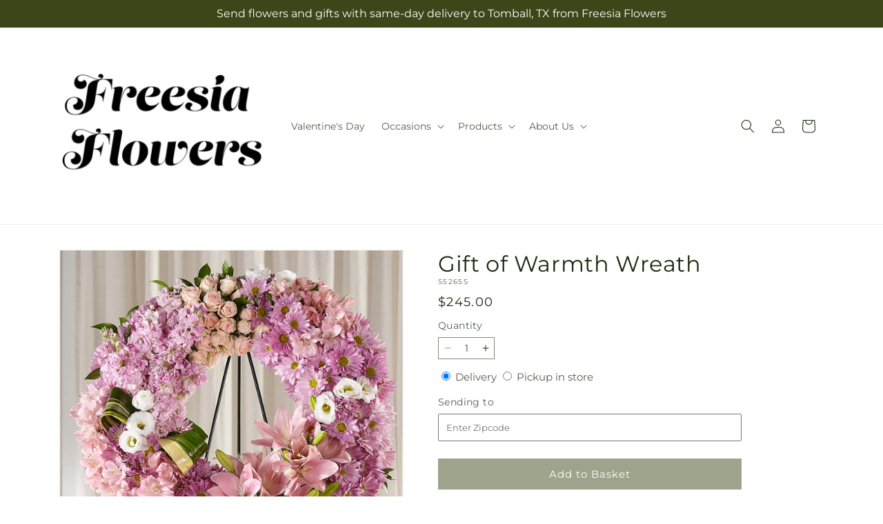

--- FILE ---
content_type: text/javascript
request_url: https://freesiaflowerstx.com/cdn/shop/t/38/assets/ftd-date-picker.js?v=21069361337201345051767855010
body_size: 4114
content:
function _typeof(a){"@babel/helpers - typeof";return _typeof=typeof Symbol=="function"&&typeof Symbol.iterator=="symbol"?function(a2){return typeof a2}:function(a2){return a2&&typeof Symbol=="function"&&a2.constructor===Symbol&&a2!==Symbol.prototype?"symbol":typeof a2},_typeof(a)}function _toConsumableArray(a){return _arrayWithoutHoles(a)||_iterableToArray(a)||_unsupportedIterableToArray(a)||_nonIterableSpread()}function _nonIterableSpread(){throw new TypeError(`Invalid attempt to spread non-iterable instance.
In order to be iterable, non-array objects must have a [Symbol.iterator]() method.`)}function _iterableToArray(a){if(typeof Symbol<"u"&&a[Symbol.iterator]!=null||a["@@iterator"]!=null)return Array.from(a)}function _arrayWithoutHoles(a){if(Array.isArray(a))return _arrayLikeToArray(a)}function _slicedToArray(a,b){return _arrayWithHoles(a)||_iterableToArrayLimit(a,b)||_unsupportedIterableToArray(a,b)||_nonIterableRest()}function _nonIterableRest(){throw new TypeError(`Invalid attempt to destructure non-iterable instance.
In order to be iterable, non-array objects must have a [Symbol.iterator]() method.`)}function _unsupportedIterableToArray(a,b){if(a){if(typeof a=="string")return _arrayLikeToArray(a,b);var c=Object.prototype.toString.call(a).slice(8,-1);return c==="Object"&&a.constructor&&(c=a.constructor.name),c==="Map"||c==="Set"?Array.from(a):c==="Arguments"||/^(?:Ui|I)nt(?:8|16|32)(?:Clamped)?Array$/.test(c)?_arrayLikeToArray(a,b):void 0}}function _arrayLikeToArray(a,b){(b==null||b>a.length)&&(b=a.length);for(var c=0,d=Array(b);c<b;c++)d[c]=a[c];return d}function _iterableToArrayLimit(b,c){var d=b==null?null:typeof Symbol<"u"&&b[Symbol.iterator]||b["@@iterator"];if(d!=null){var g,h,j,k,l=[],a=!0,m=!1;try{if(j=(d=d.call(b)).next,c===0){if(Object(d)!==d)return;a=!1}else for(;!(a=(g=j.call(d)).done)&&(l.push(g.value),l.length!==c);a=!0);}catch(a2){m=!0,h=a2}finally{try{if(!a&&d.return!=null&&(k=d.return(),Object(k)!==k))return}finally{if(m)throw h}}return l}}function _arrayWithHoles(a){if(Array.isArray(a))return a}function _classCallCheck(a,b){if(!(a instanceof b))throw new TypeError("Cannot call a class as a function")}function _defineProperties(a,b){for(var c,d=0;d<b.length;d++)c=b[d],c.enumerable=c.enumerable||!1,c.configurable=!0,"value"in c&&(c.writable=!0),Object.defineProperty(a,_toPropertyKey(c.key),c)}function _createClass(a,b,c){return b&&_defineProperties(a.prototype,b),c&&_defineProperties(a,c),Object.defineProperty(a,"prototype",{writable:!1}),a}function _toPropertyKey(a){var b=_toPrimitive(a,"string");return _typeof(b)==="symbol"?b:b+""}function _toPrimitive(a,b){if(_typeof(a)!=="object"||a===null)return a;var c=a[Symbol.toPrimitive];if(c!==void 0){var d=c.call(a,b||"default");if(_typeof(d)!=="object")return d;throw new TypeError("@@toPrimitive must return a primitive value.")}return(b==="string"?String:Number)(a)}function _inherits(a,b){if(typeof b!="function"&&b!==null)throw new TypeError("Super expression must either be null or a function");a.prototype=Object.create(b&&b.prototype,{constructor:{value:a,writable:!0,configurable:!0}}),Object.defineProperty(a,"prototype",{writable:!1}),b&&_setPrototypeOf(a,b)}function _createSuper(a){var b=_isNativeReflectConstruct();return function(){var c,d=_getPrototypeOf(a);if(b){var e=_getPrototypeOf(this).constructor;c=Reflect.construct(d,arguments,e)}else c=d.apply(this,arguments);return _possibleConstructorReturn(this,c)}}function _possibleConstructorReturn(a,b){if(b&&(_typeof(b)==="object"||typeof b=="function"))return b;if(b!==void 0)throw new TypeError("Derived constructors may only return object or undefined");return _assertThisInitialized(a)}function _assertThisInitialized(a){if(a===void 0)throw new ReferenceError("this hasn't been initialised - super() hasn't been called");return a}function _wrapNativeSuper(a){var b=typeof Map=="function"?new Map:void 0;return _wrapNativeSuper=function(a2){function c(){return _construct(a2,arguments,_getPrototypeOf(this).constructor)}if(a2===null||!_isNativeFunction(a2))return a2;if(typeof a2!="function")throw new TypeError("Super expression must either be null or a function");if(typeof b<"u"){if(b.has(a2))return b.get(a2);b.set(a2,c)}return c.prototype=Object.create(a2.prototype,{constructor:{value:c,enumerable:!1,writable:!0,configurable:!0}}),_setPrototypeOf(c,a2)},_wrapNativeSuper(a)}function _construct(){return _construct=_isNativeReflectConstruct()?Reflect.construct.bind():function(b,c,d){var e=[null];e.push.apply(e,c);var a=Function.bind.apply(b,e),f=new a;return d&&_setPrototypeOf(f,d.prototype),f},_construct.apply(null,arguments)}function _isNativeReflectConstruct(){if(typeof Reflect>"u"||!Reflect.construct||Reflect.construct.sham)return!1;if(typeof Proxy=="function")return!0;try{return Boolean.prototype.valueOf.call(Reflect.construct(Boolean,[],function(){})),!0}catch{return!1}}function _isNativeFunction(a){return Function.toString.call(a).indexOf("[native code]")!==-1}function _setPrototypeOf(a,b){return _setPrototypeOf=Object.setPrototypeOf?Object.setPrototypeOf.bind():function(a2,b2){return a2.__proto__=b2,a2},_setPrototypeOf(a,b)}function _getPrototypeOf(a){return _getPrototypeOf=Object.setPrototypeOf?Object.getPrototypeOf.bind():function(a2){return a2.__proto__||Object.getPrototypeOf(a2)},_getPrototypeOf(a)}var DatePicker=function(a){function b(){var a2;return _classCallCheck(this,b),a2=c.call(this),dayjs.extend(window.dayjs_plugin_utc),dayjs.extend(window.dayjs_plugin_timezone),dayjs.extend(window.dayjs_plugin_isSameOrBefore),dayjs.extend(window.dayjs_plugin_advancedFormat),window.Shopify.locale!=="en"&&dayjs.locale(window.Shopify.locale),a2.timeZone=window.ftdMemberPreferences.shopTimeZone,dayjs.tz.setDefault(a2.timeZone),a2.availableDates=[],a2.blockedDates=[],a2.pickupOnlyAvailableDates=[],a2.expeditedShippingDates=[],a2.pickupTimes=[],a2.zipCode="",a2.serviceLocationType="",a2.sku=a2.getAttribute("data-product-sku"),a2.init_date=a2.getAttribute("init-date"),a2.is_dropship=a2.getAttribute("data-dropship")==="true",a2.is_unified_calendar=a2.getAttribute("data-unified-calendar")==="true",a2.is_expedited_enabled=a2.getAttribute("data-expedited-enabled")==="true",a2.is_ground_enabled=a2.getAttribute("data-ground-enabled")==="true",a2.store_pickup_enabled=a2.getAttribute("data-pickup")==="true",a2.in_store_pickup_only=a2.getAttribute("data-instore-pickup-only")==="true",a2.local_delivery_only=a2.getAttribute("data-local-delivery-only")==="true",a2.productInfo=document.querySelector("product-info"),a2.productAddons=document.querySelector("ftd-product-addons"),a2.dateContainer=document.querySelector(".product__date"),a2.dateError=document.querySelector(".product__info--error.date-error"),a2.availabilityError=document.querySelector(".product__info--error.availability-error"),a2.availabilityMessage=document.querySelector(".product__date.availability-text"),a2.delMethodContainer=document.querySelector(".product__delivery_method"),a2.calendarFooter=document.querySelector(".calendar-footer"),a2.productSubmitBtn=document.querySelector(".product-form__submit"),a2.addonContainer=document.querySelector(".product__addons-wrapper"),a2.pickupEligible=a2.store_pickup_enabled&&!a2.is_dropship,a2.deliveryEligible=!a2.in_store_pickup_only,a2.picker=a2.initDatePicker(),a2.picker.DateTime(),a2.is_unified_calendar?a2.callAvailabilityAPI():a2.checkCalendarExceptions(),a2.registerCalendarEvents(),!a2.is_unified_calendar&&Shopify.analytics.publish("enable_fulfillment_pdp",{isEnabled:!0}),a2}_inherits(b,a);var c=_createSuper(b);return _createClass(b,[{key:"initDatePicker",value:function(){var a2=this,b2=this.calendarFooter?this.calendarFooter.innerHTML:"",c2=this.parentNode.querySelector(".datepicker");return new Litepicker({element:document.querySelector("#litepicker"),singleMode:!0,minDate:dayjs.tz().format("YYYY-MM-DD"),maxDate:dayjs.tz().add(2,"months").subtract(1,"days").format("YYYY-MM-DD"),lang:window.Shopify.locale,position:"right",firstDay:0,footerHTML:b2,format:{parse:function(a3){return dayjs(a3).toDate()},output:function(a3){return dayjs(a3).format("dddd, MMMM D, YYYY")}},setup:function(b3){b3.on("render",function(){var b4=a2.availableDates||[],d=_slicedToArray(b4,1),e=d[0],f=e===void 0?"":e;a2.date||(a2.date=f||dayjs.tz().format("YYYY-MM-DD")),c2&&(c2.value=a2.date),a2.setupMessages()}),b3.on("render:day",function(b4,c3){a2.is_dropship&&(b4.classList.add("dropship"),a2.is_expedited_enabled&&a2.expeditedShippingDates.includes(c3.format("YYYY-MM-DD"))?b4.classList.add("dropship-expedited"):a2.is_ground_enabled&&!b4.classList.contains("is-locked")&&b4.classList.add("dropship-ground")),!b4.classList.contains("is-locked")&&a2.getActivePriceRules(dayjs(c3.dateInstance))&&b4.classList.add("price-rule-active")}),b3.on("selected",function(b4){a2.date=dayjs(b4.dateInstance).format("YYYY-MM-DD"),c2&&(c2.value=a2.date);var d=a2.parentNode.querySelector(".delivery-type");return d&&(d.value="domestic",a2.is_dropship&&(d.value=a2.expeditedShippingDates.includes(a2.date)?"expedited shipping":"ground shipping")),a2.setupMessages(),a2.productInfo&&a2.productInfo.setAttribute("data-delivery-date",a2.date),a2.productAddons&&a2.productAddons.setAttribute("data-delivery-date",a2.date),!0})},lockDaysFilter:function(b3){return a2.blockedDates.includes(dayjs(b3.dateInstance).format("YYYY-MM-DD"))}})}},{key:"registerCalendarEvents",value:function(){var a2=this,b2=document.querySelectorAll("input[name='delivery-method']");if(b2.length){var c2=document.querySelector("input[name='zip-code']"),d=c2.closest(".product__zip-code");if(b2.forEach(function(b3){return b3.addEventListener("change",function(a3){this.hideCalendar();var b4=a3.currentTarget.value==="delivery";b4?(this.picker.setOptions({footerHTML:this.calendarFooter.innerHTML}),d&&d.classList.remove("hidden"),this.zipCode&&this.callAvailabilityAPI(!0,!1)):(this.dateError.innerHTML="",this.picker.setOptions({footerHTML:""}),d&&d.classList.add("hidden"),this.callAvailabilityAPI(!1,!0))}.bind(a2))}),c2.addEventListener("change",function(a3){var b3=this,c3=a3.currentTarget.value;this.dateError.innerHTML="",this.serviceLocationType="",this.zipCode=c3,c3?ftd.Helpers.getZipCodeDetails(c3).then(function(a4){b3.zipCode=c3,b3.serviceLocationType=a4.deliveryType==="local"?"local":"outsideLocal",b3.callAvailabilityAPI(!0,!1),b3.serviceLocationType&&b3.productAddons&&b3.productAddons.setAttribute("data-service-location-type",b3.serviceLocationType)}).catch(function(){b3.serviceLocationType="outsideLocal",b3.callAvailabilityAPI(!0,!1)}):this.hideCalendar()}.bind(this)),b2.length){var e=document.querySelector("input[name='delivery-method']:checked");e&&e.dispatchEvent(new Event("change"))}}}},{key:"checkCalendarExceptions",value:function(){var a2=this;ftd.Helpers.getAvailableDates(this.deliveryEligible,this.pickupEligible,this.sku,this.zipCode).then(function(b2){if(b2.delivery.error==="DELIVERY_EXCEPTION_IN_STORE_PICKUP_ONLY"){if(a2.delMethodContainer){a2.delMethodContainer.classList.add("hidden");var c2=a2.delMethodContainer.querySelector('input[name="delivery-method"][value="pickup"]');c2&&(c2.checked=!0,c2.dispatchEvent(new Event("change")))}a2.in_store_pickup_only=!!b2.pickup.availableDates.length}a2.setupMessages()})}},{key:"callAvailabilityAPI",value:function(){var a2=this,b2=!(0<arguments.length&&arguments[0]!==void 0)||arguments[0],c2=!(1<arguments.length&&arguments[1]!==void 0)||arguments[1],d=2<arguments.length&&arguments[2]!==void 0?arguments[2]:0;this.showCalendar(!0),ftd.Helpers.getAvailableDates(this.deliveryEligible&&b2,this.pickupEligible&&c2,this.sku,this.zipCode).then(function(b3){var c3=b3.delivery,d2=c3.availableDates,e=c3.blockedDates,f=c3.isValid,g=b3.pickup,h=g.availableDates,i=g.blockedDates,j=g.pickupTimes,k=g.isValid;if(a2.is_unified_calendar)a2.blockedDates=a2.operation(f,k,e,i,"intersection"),a2.availableDates=a2.operation(f,k,d2,h,"union"),a2.pickupOnlyAvailableDates=a2.operation(f,k,e,h,"intersection"),a2.pickupTimes=j;else{var l=document.querySelector("input[name='delivery-method']:checked"),m=l?l.value:"unified",n=m==="delivery";a2.blockedDates=n?e:i,a2.availableDates=n?d2:h,a2.pickupTimes=n?{}:j}a2.expeditedShippingDates=a2.is_dropship?d2.filter(function(a3,b4){if(3>b4)return a3}):[];var o=a2.availableDates||[],p=_slicedToArray(o,1),q=p[0],r=q===void 0?"":q;if(!r)return void a2.hideCalendar(!0);if(a2.date=a2.init_date&&!a2.blockedDates.includes(a2.init_date)&&dayjs.tz().isSameOrBefore(dayjs.tz(a2.init_date),"date")?dayjs(a2.init_date).format("YYYY-MM-DD"):dayjs(r).format("YYYY-MM-DD"),!a2.picker.footerHTML){var s=a2.getActivePriceRules(dayjs(r),!0);if(s){var t=document.querySelector(".seasonal-pricing-label");t&&t.classList.contains("hidden")&&t.classList.remove("hidden"),a2.picker.footerHTML=a2.calendarFooter?a2.calendarFooter.innerHTML:"",a2.picker.setOptions({startDate:a2.date,footerHTML:a2.picker.footerHTML})}}a2.picker.setDate(a2.date),a2.showCalendar()}).catch(function(e){console.log("Availability API error >>",e),0<d?a2.hideCalendar(!0):a2.callAvailabilityAPI(b2,c2,1)})}},{key:"showCalendar",value:function(a2){var b2=this.parentNode.querySelector(".input--date__icon"),c2=this.parentNode.querySelector(".input--spinner__icon");this.dateContainer&&this.dateContainer.classList.remove("hidden"),a2?(b2&&b2.classList.add("hidden"),c2&&c2.classList.remove("hidden"),this.productSubmitBtn&&this.productSubmitBtn.setAttribute("disabled","disabled"),this.addonContainer&&this.addonContainer.classList.add("hidden")):(this.productSubmitBtn&&this.productSubmitBtn.removeAttribute("disabled"),this.addonContainer&&this.addonContainer.classList.remove("hidden"),b2&&b2.classList.remove("hidden"),c2&&c2.classList.add("hidden"))}},{key:"hideCalendar",value:function(a2){if(this.dateContainer&&this.dateContainer.classList.add("hidden"),this.productSubmitBtn&&this.productSubmitBtn.setAttribute("disabled","disabled"),this.addonContainer&&this.addonContainer.classList.add("hidden"),a2)if(this.zipCode){var b2=window.date_picker_labels||{},c2=b2.unavailable_zipcode_error;this.dateError.innerHTML=c2}else{var d=window.date_picker_labels||{},e=d.unavailable_for_purchase_error;this.dateError.innerHTML=e,this.availabilityError.innerHTML=""}}},{key:"setupMessages",value:function(){var a2=this.delMethodContainer&&this.delMethodContainer.querySelector("input[name='delivery-method']:checked"),b2=a2?a2.value:"unified",c2=b2==="unified"&&this.pickupOnlyAvailableDates.includes(this.date),d=this.availabilityMessage.querySelector(".pickup-available-text"),e=this.availabilityMessage.querySelector(".delivery-available-text"),f=this.availabilityMessage.querySelector("#product-pickup-date"),g=this.availabilityMessage.querySelector(".rush-delivery__ui"),h=window.date_picker_labels||{},i=h.available_for_local_delivery_only,j=h.available_for_instore_pickup_only,k=h.available_for_pickup_only_sameday,l=h.available_for_pickup_only_futureday;if(this.availabilityError.innerHTML="",b2==="pickup"||c2){var m=this.pickupTimes[this.date];if(m){var n=this.formatLFTAsReadable(m);f.innerHTML=" ".concat(n),d&&d.classList.remove("hidden")}this.in_store_pickup_only&&(this.availabilityError.innerHTML=j),e&&e.classList.add("hidden")}else{if(this.serviceLocationType!=="local"&&this.local_delivery_only&&(this.availabilityError.innerHTML=i),g){var o=g.getAttribute("cutoff-time")||"23:59:59",p=dayjs.tz("".concat(this.date," ").concat(o)).isBefore(dayjs.tz());p||this.serviceLocationType&&this.serviceLocationType!=="local"?g.classList.add("hidden"):g.classList.remove("hidden")}d&&d.classList.add("hidden"),e&&e.classList.remove("hidden")}if(c2&&!this.is_dropship){var q=dayjs.tz().isSame(dayjs.tz(this.date),"date");this.availabilityError.innerHTML=this.in_store_pickup_only?j:q?k:l}}},{key:"operation",value:function(a2,b2){var c2=2<arguments.length&&arguments[2]!==void 0?arguments[2]:[],d=3<arguments.length&&arguments[3]!==void 0?arguments[3]:[],e=4<arguments.length&&arguments[4]!==void 0?arguments[4]:"union";if(a2&&!b2)return c2;if(!a2&&b2)return d;var f=e==="intersection"?c2.filter(function(a3){return d.includes(a3)}):[].concat(_toConsumableArray(c2),_toConsumableArray(d)).filter(function(a3,b3,c3){return c3.indexOf(a3)===b3});return f.sort(function(c3,a3){return new Date(c3)-new Date(a3)})}},{key:"formatLFTAsReadable",value:function(a2){var b2=this.timeZone,c2=b2;try{c2=new Date().toLocaleTimeString("en",{timeZone:b2,timeZoneName:"short",hour12:!1}).split(" ").pop()}catch{c2=b2}var d=dayjs.utc(a2).tz().format();if(d){var e=d.slice(0,19).split(/T/),f=_slicedToArray(e,2),g=f[0],h=f[1];return h&&h!=="23:59:59"?dayjs.tz("".concat(g," ").concat(h)).format("dddd, MMMM Do YYYY @ h:mm a").replace("@","at").concat(" ".concat(c2)).replace("\xBA",""):dayjs.tz("".concat(g)).format("dddd, MMMM Do YYYY").concat(" ".concat(c2)).replace("\xBA","")}return""}},{key:"getActivePriceRules",value:function(a2,b2){if(window.scheduledPriceRules){var c2,d=function(){var c3=window.scheduledPriceRules[e];if(!c3||c3.length===0)return 0;var d2=dayjs.tz().format("YYYY-MM-DD");return{v:c3.find(function(c4){if(!c4.active||!c4.startDate||!c4.endDate||c4.liveStartDate&&dayjs(d2).isBefore(dayjs(c4.liveStartDate)))return!1;if(c4.startDate!=="01/01/2025"&&c4.endDate!=="01/01/2100"){var e2=dayjs(c4.startDate),f=dayjs(c4.endDate),g=a2.isBefore(f,"day")||a2.isSame(f,"day"),h=a2.isAfter(e2,"day")||a2.isSame(e2,"day");return(b2||h)&&g}})}};for(var e in window.scheduledPriceRules)if(c2=d(),c2!==0&&c2)return c2.v}}}]),b}(_wrapNativeSuper(HTMLElement));customElements.define("ftd-date-picker",DatePicker);
//# sourceMappingURL=/cdn/shop/t/38/assets/ftd-date-picker.js.map?v=21069361337201345051767855010


--- FILE ---
content_type: text/javascript
request_url: https://freesiaflowerstx.com/cdn/shop/t/38/assets/global.js?v=49339389000766911031767855009
body_size: 13598
content:
function _typeof(a){"@babel/helpers - typeof";return _typeof=typeof Symbol=="function"&&typeof Symbol.iterator=="symbol"?function(a2){return typeof a2}:function(a2){return a2&&typeof Symbol=="function"&&a2.constructor===Symbol&&a2!==Symbol.prototype?"symbol":typeof a2},_typeof(a)}function _slicedToArray(a,b){return _arrayWithHoles(a)||_iterableToArrayLimit(a,b)||_unsupportedIterableToArray(a,b)||_nonIterableRest()}function _nonIterableRest(){throw new TypeError("Invalid attempt to destructure non-iterable instance.\nIn order to be iterable, non-array objects must have a [Symbol.iterator]() method.")}function _iterableToArrayLimit(b,c){var d=b==null?null:typeof Symbol!="undefined"&&b[Symbol.iterator]||b["@@iterator"];if(d!=null){var g,h,j,k,l=[],a=!0,m=!1;try{if(j=(d=d.call(b)).next,c===0){if(Object(d)!==d)return;a=!1}else for(;!(a=(g=j.call(d)).done)&&(l.push(g.value),l.length!==c);a=!0);}catch(a2){m=!0,h=a2}finally{try{if(!a&&d.return!=null&&(k=d.return(),Object(k)!==k))return}finally{if(m)throw h}}return l}}function _arrayWithHoles(a){if(Array.isArray(a))return a}function ownKeys(a,b){var c=Object.keys(a);if(Object.getOwnPropertySymbols){var d=Object.getOwnPropertySymbols(a);b&&(d=d.filter(function(b2){return Object.getOwnPropertyDescriptor(a,b2).enumerable})),c.push.apply(c,d)}return c}function _objectSpread(a){for(var b,c=1;c<arguments.length;c++)b=arguments[c]==null?{}:arguments[c],c%2?ownKeys(Object(b),!0).forEach(function(c2){_defineProperty(a,c2,b[c2])}):Object.getOwnPropertyDescriptors?Object.defineProperties(a,Object.getOwnPropertyDescriptors(b)):ownKeys(Object(b)).forEach(function(c2){Object.defineProperty(a,c2,Object.getOwnPropertyDescriptor(b,c2))});return a}function _toConsumableArray(a){return _arrayWithoutHoles(a)||_iterableToArray(a)||_unsupportedIterableToArray(a)||_nonIterableSpread()}function _nonIterableSpread(){throw new TypeError("Invalid attempt to spread non-iterable instance.\nIn order to be iterable, non-array objects must have a [Symbol.iterator]() method.")}function _unsupportedIterableToArray(a,b){if(a){if(typeof a=="string")return _arrayLikeToArray(a,b);var c=Object.prototype.toString.call(a).slice(8,-1);return c==="Object"&&a.constructor&&(c=a.constructor.name),c==="Map"||c==="Set"?Array.from(a):c==="Arguments"||/^(?:Ui|I)nt(?:8|16|32)(?:Clamped)?Array$/.test(c)?_arrayLikeToArray(a,b):void 0}}function _iterableToArray(a){if(typeof Symbol!="undefined"&&a[Symbol.iterator]!=null||a["@@iterator"]!=null)return Array.from(a)}function _arrayWithoutHoles(a){if(Array.isArray(a))return _arrayLikeToArray(a)}function _arrayLikeToArray(a,b){(b==null||b>a.length)&&(b=a.length);for(var c=0,d=Array(b);c<b;c++)d[c]=a[c];return d}function _get(){return _get=typeof Reflect!="undefined"&&Reflect.get?Reflect.get.bind():function(a,b,c){var d=_superPropBase(a,b);if(d){var e=Object.getOwnPropertyDescriptor(d,b);return e.get?e.get.call(3>arguments.length?a:c):e.value}},_get.apply(this,arguments)}function _superPropBase(a,b){for(;!Object.prototype.hasOwnProperty.call(a,b)&&(a=_getPrototypeOf(a),a!==null););return a}function _inherits(a,b){if(typeof b!="function"&&b!==null)throw new TypeError("Super expression must either be null or a function");a.prototype=Object.create(b&&b.prototype,{constructor:{value:a,writable:!0,configurable:!0}}),Object.defineProperty(a,"prototype",{writable:!1}),b&&_setPrototypeOf(a,b)}function _createSuper(a){var b=_isNativeReflectConstruct();return function(){var c,d=_getPrototypeOf(a);if(b){var e=_getPrototypeOf(this).constructor;c=Reflect.construct(d,arguments,e)}else c=d.apply(this,arguments);return _possibleConstructorReturn(this,c)}}function _possibleConstructorReturn(a,b){if(b&&(_typeof(b)==="object"||typeof b=="function"))return b;if(b!==void 0)throw new TypeError("Derived constructors may only return object or undefined");return _assertThisInitialized(a)}function _assertThisInitialized(a){if(a===void 0)throw new ReferenceError("this hasn't been initialised - super() hasn't been called");return a}function _wrapNativeSuper(a){var b=typeof Map=="function"?new Map:void 0;return _wrapNativeSuper=function(a2){function c(){return _construct(a2,arguments,_getPrototypeOf(this).constructor)}if(a2===null||!_isNativeFunction(a2))return a2;if(typeof a2!="function")throw new TypeError("Super expression must either be null or a function");if(typeof b!="undefined"){if(b.has(a2))return b.get(a2);b.set(a2,c)}return c.prototype=Object.create(a2.prototype,{constructor:{value:c,enumerable:!1,writable:!0,configurable:!0}}),_setPrototypeOf(c,a2)},_wrapNativeSuper(a)}function _construct(){return _construct=_isNativeReflectConstruct()?Reflect.construct.bind():function(b,c,d){var e=[null];e.push.apply(e,c);var a=Function.bind.apply(b,e),f=new a;return d&&_setPrototypeOf(f,d.prototype),f},_construct.apply(null,arguments)}function _isNativeReflectConstruct(){if(typeof Reflect=="undefined"||!Reflect.construct||Reflect.construct.sham)return!1;if(typeof Proxy=="function")return!0;try{return Boolean.prototype.valueOf.call(Reflect.construct(Boolean,[],function(){})),!0}catch(a){return!1}}function _isNativeFunction(a){return Function.toString.call(a).indexOf("[native code]")!==-1}function _setPrototypeOf(a,b){return _setPrototypeOf=Object.setPrototypeOf?Object.setPrototypeOf.bind():function(a2,b2){return a2.__proto__=b2,a2},_setPrototypeOf(a,b)}function _getPrototypeOf(a){return _getPrototypeOf=Object.setPrototypeOf?Object.getPrototypeOf.bind():function(a2){return a2.__proto__||Object.getPrototypeOf(a2)},_getPrototypeOf(a)}function _defineProperty(a,b,c){return b=_toPropertyKey(b),b in a?Object.defineProperty(a,b,{value:c,enumerable:!0,configurable:!0,writable:!0}):a[b]=c,a}function _classCallCheck(a,b){if(!(a instanceof b))throw new TypeError("Cannot call a class as a function")}function _defineProperties(a,b){for(var c,d=0;d<b.length;d++)c=b[d],c.enumerable=c.enumerable||!1,c.configurable=!0,"value"in c&&(c.writable=!0),Object.defineProperty(a,_toPropertyKey(c.key),c)}function _createClass(a,b,c){return b&&_defineProperties(a.prototype,b),c&&_defineProperties(a,c),Object.defineProperty(a,"prototype",{writable:!1}),a}function _toPropertyKey(a){var b=_toPrimitive(a,"string");return _typeof(b)==="symbol"?b:b+""}function _toPrimitive(a,b){if(_typeof(a)!=="object"||a===null)return a;var c=a[Symbol.toPrimitive];if(c!==void 0){var d=c.call(a,b||"default");if(_typeof(d)!=="object")return d;throw new TypeError("@@toPrimitive must return a primitive value.")}return(b==="string"?String:Number)(a)}function _classStaticPrivateFieldSpecGet(a,b,c){return _classCheckPrivateStaticAccess(a,b),_classCheckPrivateStaticFieldDescriptor(c,"get"),_classApplyDescriptorGet(a,c)}function _classCheckPrivateStaticFieldDescriptor(a,b){if(a===void 0)throw new TypeError("attempted to "+b+" private static field before its declaration")}function _classCheckPrivateStaticAccess(a,b){if(a!==b)throw new TypeError("Private static access of wrong provenance")}function _classApplyDescriptorGet(a,b){return b.get?b.get.call(a):b.value}function getFocusableElements(a){return Array.from(a.querySelectorAll("summary, a[href], button:enabled, [tabindex]:not([tabindex^='-']), [draggable], area, input:not([type=hidden]):enabled, select:enabled, textarea:enabled, object, iframe"))}function getPriceOverrides(a,b,c,d){if(!b)return{};var e=window.scheduledPriceRules[a]||[],f=e.find(function(a2){var c2=a2.startDate,d2=a2.endDate,e2=a2.active,f2=a2.liveStartDate,g2=dayjs.tz().format("YYYY-MM-DD");return!(f2&&dayjs(f2).isAfter(dayjs(g2)))&&(e2===void 0||e2)&&dayjs(b).isAfter(dayjs(c2).subtract(1,"day"))&&dayjs(b).isBefore(dayjs(d2).add(1,"day"))})||{},g=f.action,h=f.fieldValue;if(!g||!h)return{};var i,j,k=parseFloat(c.replace("$","")),l=parseFloat(d.replace("$",""));g==="dollar"?(i=k+parseFloat(h),j=l+parseFloat(h)):g==="percentage"&&(i=k+k*parseFloat(h)/100,j=l+l*parseFloat(h)/100);var m=0<i&&0<j?i:k,n=0<j?j:l,o=0<n?n-l:m-k;return{regular_price_new:parseFloat(m).toFixed(2),sale_price_new:parseFloat(n).toFixed(2),adjusted_price:parseFloat(o).toFixed(2)||"0.00"}}var SectionId=function(){function a(){_classCallCheck(this,a)}return _createClass(a,null,[{key:"parseId",value:function(b){return b.split(_classStaticPrivateFieldSpecGet(a,a,_separator))[0]}},{key:"parseSectionName",value:function(b){return b.split(_classStaticPrivateFieldSpecGet(a,a,_separator))[1]}},{key:"getIdForSection",value:function(b,c){return"".concat(b).concat(_classStaticPrivateFieldSpecGet(a,a,_separator)).concat(c)}}]),a}(),_separator={writable:!0,value:"__"},HTMLUpdateUtility=function(){function a(){_classCallCheck(this,a)}return _createClass(a,null,[{key:"viewTransition",value:function(b,c){var d=2<arguments.length&&arguments[2]!==void 0?arguments[2]:[],e=3<arguments.length&&arguments[3]!==void 0?arguments[3]:[];d==null||d.forEach(function(a2){return a2(c)});var f=document.createElement("div");a.setInnerHTML(f,c.outerHTML);var g=f.firstChild,h=Date.now();b.querySelectorAll("[id], [form]").forEach(function(a2){a2.id&&(a2.id="".concat(a2.id,"-").concat(h)),a2.form&&a2.setAttribute("form","".concat(a2.form.getAttribute("id"),"-").concat(h))}),b.parentNode.insertBefore(g,b),b.style.display="none",e==null||e.forEach(function(a2){return a2(g)}),setTimeout(function(){return b.remove()},500)}},{key:"setInnerHTML",value:function(a2,b){a2.innerHTML=b,a2.querySelectorAll("script").forEach(function(a3){var b2=document.createElement("script");Array.from(a3.attributes).forEach(function(a4){b2.setAttribute(a4.name,a4.value)}),b2.appendChild(document.createTextNode(a3.innerHTML)),a3.parentNode.replaceChild(b2,a3)})}}]),a}();document.querySelectorAll('[id^="Details-"] summary').forEach(function(a){a.setAttribute("role","button"),a.setAttribute("aria-expanded",a.parentNode.hasAttribute("open")),a.nextElementSibling.getAttribute("id")&&a.setAttribute("aria-controls",a.nextElementSibling.id),a.addEventListener("click",function(a2){a2.currentTarget.setAttribute("aria-expanded",!a2.currentTarget.closest("details").hasAttribute("open"))}),a.closest("header-drawer, menu-drawer")||a.parentElement.addEventListener("keyup",onKeyUpEscape)});var trapFocusHandlers={};function trapFocus(a){var b=1<arguments.length&&arguments[1]!==void 0?arguments[1]:a,c=getFocusableElements(a),d=c[0],e=c[c.length-1];removeTrapFocus(),trapFocusHandlers.focusin=function(b2){b2.target!==a&&b2.target!==e&&b2.target!==d||document.addEventListener("keydown",trapFocusHandlers.keydown)},trapFocusHandlers.focusout=function(){document.removeEventListener("keydown",trapFocusHandlers.keydown)},trapFocusHandlers.keydown=function(b2){b2.code.toUpperCase()!=="TAB"||(b2.target===e&&!b2.shiftKey&&(b2.preventDefault(),d.focus()),(b2.target===a||b2.target===d)&&b2.shiftKey&&(b2.preventDefault(),e.focus()))},document.addEventListener("focusout",trapFocusHandlers.focusout),document.addEventListener("focusin",trapFocusHandlers.focusin),b.focus(),b.tagName==="INPUT"&&["search","text","email","url"].includes(b.type)&&b.value&&b.setSelectionRange(0,b.value.length)}try{document.querySelector(":focus-visible")}catch(a){focusVisiblePolyfill()}function focusVisiblePolyfill(){var a=["ARROWUP","ARROWDOWN","ARROWLEFT","ARROWRIGHT","TAB","ENTER","SPACE","ESCAPE","HOME","END","PAGEUP","PAGEDOWN"],b=null,c=null;window.addEventListener("keydown",function(b2){a.includes(b2.code.toUpperCase())&&(c=!1)}),window.addEventListener("mousedown",function(){c=!0}),window.addEventListener("focus",function(){b&&b.classList.remove("focused"),c||(b=document.activeElement,b.classList.add("focused"))},!0)}function pauseAllMedia(){document.querySelectorAll(".js-youtube").forEach(function(a){a.contentWindow.postMessage('{"event":"command","func":"pauseVideo","args":""}',"*")}),document.querySelectorAll(".js-vimeo").forEach(function(a){a.contentWindow.postMessage('{"method":"pause"}',"*")}),document.querySelectorAll("video").forEach(function(a){return a.pause()}),document.querySelectorAll("product-model").forEach(function(a){a.modelViewerUI&&a.modelViewerUI.pause()})}function removeTrapFocus(){var a=0<arguments.length&&arguments[0]!==void 0?arguments[0]:null;document.removeEventListener("focusin",trapFocusHandlers.focusin),document.removeEventListener("focusout",trapFocusHandlers.focusout),document.removeEventListener("keydown",trapFocusHandlers.keydown),a&&a.focus()}function onKeyUpEscape(a){if(a.code.toUpperCase()==="ESCAPE"){var b=a.target.closest("details[open]");if(b){var c=b.querySelector("summary");b.removeAttribute("open"),c.setAttribute("aria-expanded",!1),c.focus()}}}var QuantityInput=function(a){function b(){var a2;return _classCallCheck(this,b),a2=c.call(this),_defineProperty(_assertThisInitialized(a2),"quantityUpdateUnsubscriber",void 0),a2.input=a2.querySelector("input"),a2.changeEvent=new Event("change",{bubbles:!0}),a2.input.addEventListener("change",a2.onInputChange.bind(_assertThisInitialized(a2))),a2.querySelectorAll("button").forEach(function(b2){return b2.addEventListener("click",a2.onButtonClick.bind(_assertThisInitialized(a2)))}),a2}_inherits(b,a);var c=_createSuper(b);return _createClass(b,[{key:"connectedCallback",value:function(){this.validateQtyRules(),this.quantityUpdateUnsubscriber=subscribe(PUB_SUB_EVENTS.quantityUpdate,this.validateQtyRules.bind(this))}},{key:"disconnectedCallback",value:function(){this.quantityUpdateUnsubscriber&&this.quantityUpdateUnsubscriber()}},{key:"onInputChange",value:function(){this.validateQtyRules()}},{key:"onButtonClick",value:function(a2){a2.preventDefault();var b2=this.input.value;a2.target.name==="plus"?parseInt(this.input.dataset.min)>parseInt(this.input.step)&&this.input.value==0?this.input.value=this.input.dataset.min:this.input.stepUp():this.input.stepDown(),b2!==this.input.value&&this.input.dispatchEvent(this.changeEvent),this.input.dataset.min===b2&&a2.target.name==="minus"&&(this.input.value=parseInt(this.input.min))}},{key:"validateQtyRules",value:function(){var a2=parseInt(this.input.value);if(this.input.min){var b2=parseInt(this.input.min),c2=this.querySelector(".quantity__button[name='minus']");c2.classList.toggle("disabled",a2<=b2)}if(this.input.max){var d=parseInt(this.input.max),e=this.querySelector(".quantity__button[name='plus']");e.classList.toggle("disabled",a2>=d)}}}]),b}(_wrapNativeSuper(HTMLElement));customElements.define("quantity-input",QuantityInput);function debounce(a,b){var c,d=this;return function(){for(var e=arguments.length,f=Array(e),g=0;g<e;g++)f[g]=arguments[g];clearTimeout(c),c=setTimeout(function(){return a.apply(d,f)},b)}}function throttle(a,b){var c=0;return function(){var d=new Date().getTime();if(!(d-c<b))return c=d,a.apply(void 0,arguments)}}function fetchConfig(){var a=0<arguments.length&&arguments[0]!==void 0?arguments[0]:"json";return{method:"POST",headers:{"Content-Type":"application/json",Accept:"application/".concat(a)}}}typeof window.Shopify=="undefined"&&(window.Shopify={}),Shopify.bind=function(a,b){return function(){return a.apply(b,arguments)}},Shopify.setSelectorByValue=function(a,b){for(var c,d=0,e=a.options.length;d<e;d++)if(c=a.options[d],b==c.value||b==c.innerHTML)return a.selectedIndex=d,d},Shopify.addListener=function(a,b,c){a.addEventListener?a.addEventListener(b,c,!1):a.attachEvent("on"+b,c)},Shopify.postLink=function(a,b){b=b||{};var c=b.method||"post",d=b.parameters||{},e=document.createElement("form");for(var f in e.setAttribute("method",c),e.setAttribute("action",a),d){var g=document.createElement("input");g.setAttribute("type","hidden"),g.setAttribute("name",f),g.setAttribute("value",d[f]),e.appendChild(g)}document.body.appendChild(e),e.submit(),document.body.removeChild(e)},Shopify.CountryProvinceSelector=function(a,b,c){this.countryEl=document.getElementById(a),this.provinceEl=document.getElementById(b),this.provinceContainer=document.getElementById(c.hideElement||b),Shopify.addListener(this.countryEl,"change",Shopify.bind(this.countryHandler,this)),this.initCountry(),this.initProvince()},Shopify.CountryProvinceSelector.prototype={initCountry:function(){var a=this.countryEl.getAttribute("data-default");Shopify.setSelectorByValue(this.countryEl,a),this.countryHandler()},initProvince:function(){var a=this.provinceEl.getAttribute("data-default");a&&0<this.provinceEl.options.length&&Shopify.setSelectorByValue(this.provinceEl,a)},countryHandler:function(){var a=this.countryEl.options[this.countryEl.selectedIndex],b=a.getAttribute("data-provinces"),c=JSON.parse(b);if(this.clearOptions(this.provinceEl),c&&c.length==0)this.provinceContainer.style.display="none";else{for(var a,d=0;d<c.length;d++)a=document.createElement("option"),a.value=c[d][0],a.innerHTML=c[d][1],this.provinceEl.appendChild(a);this.provinceContainer.style.display=""}},clearOptions:function(a){for(;a.firstChild;)a.removeChild(a.firstChild)},setOptions:function(a,b){for(var c,d=0,e=b.length;d<b.length;d++)c=document.createElement("option"),c.value=b[d],c.innerHTML=b[d],a.appendChild(c)}};var MenuDrawer=function(a){function b(){var a2;return _classCallCheck(this,b),a2=c.call(this),a2.mainDetailsToggle=a2.querySelector("details"),a2.addEventListener("keyup",a2.onKeyUp.bind(_assertThisInitialized(a2))),a2.addEventListener("focusout",a2.onFocusOut.bind(_assertThisInitialized(a2))),a2.bindEvents(),a2}_inherits(b,a);var c=_createSuper(b);return _createClass(b,[{key:"bindEvents",value:function(){var a2=this;this.querySelectorAll("summary").forEach(function(b2){return b2.addEventListener("click",a2.onSummaryClick.bind(a2))}),this.querySelectorAll("button:not(.localization-selector):not(.country-selector__close-button):not(.country-filter__reset-button)").forEach(function(b2){return b2.addEventListener("click",a2.onCloseButtonClick.bind(a2))})}},{key:"onKeyUp",value:function(a2){if(a2.code.toUpperCase()==="ESCAPE"){var b2=a2.target.closest("details[open]");b2&&(b2===this.mainDetailsToggle?this.closeMenuDrawer(a2,this.mainDetailsToggle.querySelector("summary")):this.closeSubmenu(b2))}}},{key:"onSummaryClick",value:function(a2){function b2(){trapFocus(c2.nextElementSibling,d.querySelector("button")),c2.nextElementSibling.removeEventListener("transitionend",b2)}var c2=a2.currentTarget,d=c2.parentNode,e=d.closest(".has-submenu"),f=d.hasAttribute("open"),g=window.matchMedia("(prefers-reduced-motion: reduce)");d===this.mainDetailsToggle?(f&&a2.preventDefault(),f?this.closeMenuDrawer(a2,c2):this.openMenuDrawer(c2),window.matchMedia("(max-width: 990px)")&&document.documentElement.style.setProperty("--viewport-height","".concat(window.innerHeight,"px"))):setTimeout(function(){d.classList.add("menu-opening"),c2.setAttribute("aria-expanded",!0),e&&e.classList.add("submenu-open"),!g||g.matches?b2():c2.nextElementSibling.addEventListener("transitionend",b2)},100)}},{key:"openMenuDrawer",value:function(a2){var b2=this;setTimeout(function(){b2.mainDetailsToggle.classList.add("menu-opening")}),a2.setAttribute("aria-expanded",!0),trapFocus(this.mainDetailsToggle,a2),document.body.classList.add("overflow-hidden-".concat(this.dataset.breakpoint))}},{key:"closeMenuDrawer",value:function(a2){var b2=1<arguments.length&&arguments[1]!==void 0&&arguments[1];a2===void 0||(this.mainDetailsToggle.classList.remove("menu-opening"),this.mainDetailsToggle.querySelectorAll("details").forEach(function(a3){a3.removeAttribute("open"),a3.classList.remove("menu-opening")}),this.mainDetailsToggle.querySelectorAll(".submenu-open").forEach(function(a3){a3.classList.remove("submenu-open")}),document.body.classList.remove("overflow-hidden-".concat(this.dataset.breakpoint)),removeTrapFocus(b2),this.closeAnimation(this.mainDetailsToggle),a2 instanceof KeyboardEvent&&(b2==null||b2.setAttribute("aria-expanded",!1)))}},{key:"onFocusOut",value:function(){var a2=this;setTimeout(function(){a2.mainDetailsToggle.hasAttribute("open")&&!a2.mainDetailsToggle.contains(document.activeElement)&&a2.closeMenuDrawer()})}},{key:"onCloseButtonClick",value:function(a2){var b2=a2.currentTarget.closest("details");this.closeSubmenu(b2)}},{key:"closeSubmenu",value:function(a2){var b2=a2.closest(".submenu-open");b2&&b2.classList.remove("submenu-open"),a2.classList.remove("menu-opening"),a2.querySelector("summary").setAttribute("aria-expanded",!1),removeTrapFocus(a2.querySelector("summary")),this.closeAnimation(a2)}},{key:"closeAnimation",value:function(a2){var b2,c2=function(d){b2===void 0&&(b2=d);var e=d-b2;400>e?window.requestAnimationFrame(c2):(a2.removeAttribute("open"),a2.closest("details[open]")&&trapFocus(a2.closest("details[open]"),a2.querySelector("summary")))};window.requestAnimationFrame(c2)}}]),b}(_wrapNativeSuper(HTMLElement));customElements.define("menu-drawer",MenuDrawer);var HeaderDrawer=function(a){function b(){var a2;return _classCallCheck(this,b),a2=c.call(this),_defineProperty(_assertThisInitialized(a2),"onResize",function(){a2.header&&document.documentElement.style.setProperty("--header-bottom-position","".concat(parseInt(a2.header.getBoundingClientRect().bottom-a2.borderOffset),"px")),document.documentElement.style.setProperty("--viewport-height","".concat(window.innerHeight,"px"))}),a2}_inherits(b,a);var c=_createSuper(b);return _createClass(b,[{key:"openMenuDrawer",value:function(a2){var b2=this;this.header=this.header||document.querySelector(".section-header"),this.borderOffset=this.borderOffset||this.closest(".header-wrapper").classList.contains("header-wrapper--border-bottom")?1:0,document.documentElement.style.setProperty("--header-bottom-position","".concat(parseInt(this.header.getBoundingClientRect().bottom-this.borderOffset),"px")),this.header.classList.add("menu-open"),setTimeout(function(){b2.mainDetailsToggle.classList.add("menu-opening")}),a2.setAttribute("aria-expanded",!0),window.addEventListener("resize",this.onResize),trapFocus(this.mainDetailsToggle,a2),document.body.classList.add("overflow-hidden-".concat(this.dataset.breakpoint))}},{key:"closeMenuDrawer",value:function(a2,c2){c2&&(_get(_getPrototypeOf(b.prototype),"closeMenuDrawer",this).call(this,a2,c2),this.header.classList.remove("menu-open"),window.removeEventListener("resize",this.onResize))}}]),b}(MenuDrawer);customElements.define("header-drawer",HeaderDrawer);var ModalDialog=function(a){function b(){var a2;return _classCallCheck(this,b),a2=c.call(this),a2.querySelector('[id^="ModalClose-"]').addEventListener("click",a2.hide.bind(_assertThisInitialized(a2),!1)),a2.addEventListener("keyup",function(b2){b2.code.toUpperCase()==="ESCAPE"&&a2.hide()}),a2.classList.contains("media-modal")?a2.addEventListener("pointerup",function(b2){b2.pointerType!=="mouse"||b2.target.closest("deferred-media, product-model")||a2.hide()}):a2.addEventListener("click",function(b2){b2.target===_assertThisInitialized(a2)&&a2.hide()}),a2}_inherits(b,a);var c=_createSuper(b);return _createClass(b,[{key:"connectedCallback",value:function(){this.moved||(this.moved=!0,this.dataset.section=this.closest(".shopify-section").id.replace("shopify-section-",""),document.body.appendChild(this))}},{key:"show",value:function(a2){this.openedBy=a2;var b2=this.querySelector(".template-popup");document.body.classList.add("overflow-hidden"),this.setAttribute("open",""),b2&&b2.loadContent(),trapFocus(this,this.querySelector('[role="dialog"]')),window.pauseAllMedia()}},{key:"hide",value:function(){document.body.classList.remove("overflow-hidden"),document.body.dispatchEvent(new CustomEvent("modalClosed")),this.removeAttribute("open"),removeTrapFocus(this.openedBy),window.pauseAllMedia()}}]),b}(_wrapNativeSuper(HTMLElement));customElements.define("modal-dialog",ModalDialog);var BulkModal=function(a){function b(){return _classCallCheck(this,b),c.call(this)}_inherits(b,a);var c=_createSuper(b);return _createClass(b,[{key:"connectedCallback",value:function(){var a2=this;new IntersectionObserver(function(b2,c2){if(b2[0].isIntersecting&&(c2.unobserve(a2),a2.innerHTML.trim()==="")){var d=a2.dataset.url.split("?")[0];fetch("".concat(d,"?section_id=bulk-quick-order-list")).then(function(a3){return a3.text()}).then(function(b3){var c3=new DOMParser().parseFromString(b3,"text/html"),d2=c3.querySelector(".quick-order-list-container").parentNode;a2.innerHTML=d2.innerHTML}).catch(function(a3){console.error(a3)})}}.bind(this)).observe(document.querySelector("#QuickBulk-".concat(this.dataset.productId,"-").concat(this.dataset.sectionId)))}}]),b}(_wrapNativeSuper(HTMLElement));customElements.define("bulk-modal",BulkModal);var ModalOpener=function(a){function b(){var a2;_classCallCheck(this,b),a2=c.call(this);var d=a2.querySelector("button");return d?(d.addEventListener("click",function(){var b2=document.querySelector(a2.getAttribute("data-modal"));b2&&b2.show(d)}),a2):_possibleConstructorReturn(a2)}_inherits(b,a);var c=_createSuper(b);return _createClass(b)}(_wrapNativeSuper(HTMLElement));customElements.define("modal-opener",ModalOpener);var DeferredMedia=function(a){function b(){var a2;_classCallCheck(this,b),a2=c.call(this);var d=a2.querySelector('[id^="Deferred-Poster-"]');return d?(d.addEventListener("click",a2.loadContent.bind(_assertThisInitialized(a2))),a2):_possibleConstructorReturn(a2)}_inherits(b,a);var c=_createSuper(b);return _createClass(b,[{key:"loadContent",value:function(){var a2=!(0<arguments.length&&arguments[0]!==void 0)||arguments[0];if(window.pauseAllMedia(),!this.getAttribute("loaded")){var b2=document.createElement("div");b2.appendChild(this.querySelector("template").content.firstElementChild.cloneNode(!0)),this.setAttribute("loaded",!0);var c2=this.appendChild(b2.querySelector("video, model-viewer, iframe"));a2&&c2.focus(),c2.nodeName=="VIDEO"&&c2.getAttribute("autoplay")&&c2.play()}}}]),b}(_wrapNativeSuper(HTMLElement));customElements.define("deferred-media",DeferredMedia);var SliderComponent=function(a){function b(){var a2;if(_classCallCheck(this,b),a2=c.call(this),a2.slider=a2.querySelector('[id^="Slider-"]'),a2.sliderItems=a2.querySelectorAll('[id^="Slide-"]'),a2.enableSliderLooping=!1,a2.currentPageElement=a2.querySelector(".slider-counter--current"),a2.pageTotalElement=a2.querySelector(".slider-counter--total"),a2.prevButton=a2.querySelector('button[name="previous"]'),a2.nextButton=a2.querySelector('button[name="next"]'),a2.imageSlideShow=a2.slider&&a2.slider.querySelectorAll(".slideshow__media"),a2.imageSlideShow.length&&a2.slider.addEventListener("click",a2.onImageSliderClick.bind(_assertThisInitialized(a2))),!a2.slider||!a2.nextButton)return _possibleConstructorReturn(a2);a2.initPages();var d=new ResizeObserver(function(){return a2.initPages()});return d.observe(a2.slider),a2.slider.addEventListener("scroll",a2.update.bind(_assertThisInitialized(a2))),a2.prevButton.addEventListener("click",a2.onButtonClick.bind(_assertThisInitialized(a2))),a2.nextButton.addEventListener("click",a2.onButtonClick.bind(_assertThisInitialized(a2))),a2}_inherits(b,a);var c=_createSuper(b);return _createClass(b,[{key:"initPages",value:function(){this.sliderItemsToShow=Array.from(this.sliderItems).filter(function(a2){return 0<a2.clientWidth}),2>this.sliderItemsToShow.length||(this.sliderItemOffset=this.sliderItemsToShow[1].offsetLeft-this.sliderItemsToShow[0].offsetLeft,this.slidesPerPage=Math.floor((this.slider.clientWidth-this.sliderItemsToShow[0].offsetLeft)/this.sliderItemOffset),this.totalPages=this.sliderItemsToShow.length-this.slidesPerPage+1,this.update())}},{key:"resetPages",value:function(){this.sliderItems=this.querySelectorAll('[id^="Slide-"]'),this.initPages()}},{key:"update",value:function(){if(this.slider&&this.nextButton){var a2=this.currentPage;this.currentPage=Math.round(this.slider.scrollLeft/this.sliderItemOffset)+1,this.currentPageElement&&this.pageTotalElement&&(this.currentPageElement.textContent=this.currentPage,this.pageTotalElement.textContent=this.totalPages),this.currentPage!=a2&&this.dispatchEvent(new CustomEvent("slideChanged",{detail:{currentPage:this.currentPage,currentElement:this.sliderItemsToShow[this.currentPage-1]}})),this.enableSliderLooping||(this.isSlideVisible(this.sliderItemsToShow[0])&&this.slider.scrollLeft===0?this.prevButton.setAttribute("disabled","disabled"):this.prevButton.removeAttribute("disabled"),this.isSlideVisible(this.sliderItemsToShow[this.sliderItemsToShow.length-1])?this.nextButton.setAttribute("disabled","disabled"):this.nextButton.removeAttribute("disabled"))}}},{key:"isSlideVisible",value:function(a2){var b2=1<arguments.length&&arguments[1]!==void 0?arguments[1]:0,c2=this.slider.clientWidth+this.slider.scrollLeft-b2;return a2.offsetLeft+a2.clientWidth<=c2&&a2.offsetLeft>=this.slider.scrollLeft}},{key:"onImageSliderClick",value:function(a2){a2.preventDefault();var b2=this.slider.querySelector('.slider__slide[aria-hidden="false"]');if(b2){var c2=b2.getAttribute("data-href");c2&&(window.location.href=c2)}else{var d=this.slider.querySelector(".slider__slide");if(d){var e=d.getAttribute("data-href");e&&(window.location.href=e)}}}},{key:"onButtonClick",value:function(a2){a2.preventDefault();var b2=a2.currentTarget.dataset.step||1;this.slideScrollPosition=a2.currentTarget.name==="next"?this.slider.scrollLeft+b2*this.sliderItemOffset:this.slider.scrollLeft-b2*this.sliderItemOffset,this.setSlidePosition(this.slideScrollPosition)}},{key:"setSlidePosition",value:function(a2){this.slider.scrollTo({left:a2})}}]),b}(_wrapNativeSuper(HTMLElement));customElements.define("slider-component",SliderComponent);var SlideshowComponent=function(a){function b(){var a2;return _classCallCheck(this,b),a2=c.call(this),a2.sliderControlWrapper=a2.querySelector(".slider-buttons"),a2.enableSliderLooping=!0,a2.sliderControlWrapper?(a2.sliderFirstItemNode=a2.slider.querySelector(".slideshow__slide"),0<a2.sliderItemsToShow.length&&(a2.currentPage=1),a2.announcementBarSlider=a2.querySelector(".announcement-bar-slider"),a2.announcerBarAnimationDelay=a2.announcementBarSlider?250:0,a2.sliderControlLinksArray=Array.from(a2.sliderControlWrapper.querySelectorAll(".slider-counter__link")),a2.sliderControlLinksArray.forEach(function(b2){return b2.addEventListener("click",a2.linkToSlide.bind(_assertThisInitialized(a2)))}),a2.slider.addEventListener("scroll",a2.setSlideVisibility.bind(_assertThisInitialized(a2))),a2.setSlideVisibility(),a2.announcementBarSlider&&(a2.announcementBarArrowButtonWasClicked=!1,a2.reducedMotion=window.matchMedia("(prefers-reduced-motion: reduce)"),a2.reducedMotion.addEventListener("change",function(){a2.slider.getAttribute("data-autoplay")==="true"&&a2.setAutoPlay()}),[a2.prevButton,a2.nextButton].forEach(function(b2){b2.addEventListener("click",function(){a2.announcementBarArrowButtonWasClicked=!0},{once:!0})})),a2.slider.getAttribute("data-autoplay")==="true"&&a2.setAutoPlay(),a2):_possibleConstructorReturn(a2)}_inherits(b,a);var c=_createSuper(b);return _createClass(b,[{key:"setAutoPlay",value:function(){this.autoplaySpeed=1e3*this.slider.dataset.speed,this.addEventListener("mouseover",this.focusInHandling.bind(this)),this.addEventListener("mouseleave",this.focusOutHandling.bind(this)),this.addEventListener("focusin",this.focusInHandling.bind(this)),this.addEventListener("focusout",this.focusOutHandling.bind(this)),this.querySelector(".slideshow__autoplay")?(this.sliderAutoplayButton=this.querySelector(".slideshow__autoplay"),this.sliderAutoplayButton.addEventListener("click",this.autoPlayToggle.bind(this)),this.autoplayButtonIsSetToPlay=!0,this.play()):this.reducedMotion.matches||this.announcementBarArrowButtonWasClicked?this.pause():this.play()}},{key:"onButtonClick",value:function(a2){_get(_getPrototypeOf(b.prototype),"onButtonClick",this).call(this,a2),this.wasClicked=!0;var c2=this.currentPage===1,d=this.currentPage===this.sliderItemsToShow.length;return c2||d?(c2&&a2.currentTarget.name==="previous"?this.slideScrollPosition=this.slider.scrollLeft+this.sliderFirstItemNode.clientWidth*this.sliderItemsToShow.length:d&&a2.currentTarget.name==="next"&&(this.slideScrollPosition=0),this.setSlidePosition(this.slideScrollPosition),void this.applyAnimationToAnnouncementBar(a2.currentTarget.name)):void this.applyAnimationToAnnouncementBar(a2.currentTarget.name)}},{key:"setSlidePosition",value:function(a2){var b2=this;this.setPositionTimeout&&clearTimeout(this.setPositionTimeout),this.setPositionTimeout=setTimeout(function(){b2.slider.scrollTo({left:a2})},this.announcerBarAnimationDelay)}},{key:"update",value:function(){_get(_getPrototypeOf(b.prototype),"update",this).call(this),this.sliderControlButtons=this.querySelectorAll(".slider-counter__link"),this.prevButton.removeAttribute("disabled"),this.sliderControlButtons.length&&(this.sliderControlButtons.forEach(function(a2){a2.classList.remove("slider-counter__link--active"),a2.removeAttribute("aria-current")}),this.sliderControlButtons[this.currentPage-1].classList.add("slider-counter__link--active"),this.sliderControlButtons[this.currentPage-1].setAttribute("aria-current",!0))}},{key:"autoPlayToggle",value:function(){this.togglePlayButtonState(this.autoplayButtonIsSetToPlay),this.autoplayButtonIsSetToPlay?this.pause():this.play(),this.autoplayButtonIsSetToPlay=!this.autoplayButtonIsSetToPlay}},{key:"focusOutHandling",value:function(a2){if(this.sliderAutoplayButton){var b2=a2.target===this.sliderAutoplayButton||this.sliderAutoplayButton.contains(a2.target);if(!this.autoplayButtonIsSetToPlay||b2)return;this.play()}else this.reducedMotion.matches||this.announcementBarArrowButtonWasClicked||this.play()}},{key:"focusInHandling",value:function(a2){if(this.sliderAutoplayButton){var b2=a2.target===this.sliderAutoplayButton||this.sliderAutoplayButton.contains(a2.target);b2&&this.autoplayButtonIsSetToPlay?this.play():this.autoplayButtonIsSetToPlay&&this.pause()}else this.announcementBarSlider.contains(a2.target)&&this.pause()}},{key:"play",value:function(){this.slider.setAttribute("aria-live","off"),clearInterval(this.autoplay),this.autoplay=setInterval(this.autoRotateSlides.bind(this),this.autoplaySpeed)}},{key:"pause",value:function(){this.slider.setAttribute("aria-live","polite"),clearInterval(this.autoplay)}},{key:"togglePlayButtonState",value:function(a2){a2?(this.sliderAutoplayButton.classList.add("slideshow__autoplay--paused"),this.sliderAutoplayButton.setAttribute("aria-label",window.accessibilityStrings.playSlideshow)):(this.sliderAutoplayButton.classList.remove("slideshow__autoplay--paused"),this.sliderAutoplayButton.setAttribute("aria-label",window.accessibilityStrings.pauseSlideshow))}},{key:"autoRotateSlides",value:function(){var a2=this.currentPage===this.sliderItems.length?0:this.slider.scrollLeft+this.sliderItemOffset;this.setSlidePosition(a2),this.applyAnimationToAnnouncementBar()}},{key:"setSlideVisibility",value:function(){var a2=this;this.sliderItemsToShow.forEach(function(b2,c2){var d=b2.querySelectorAll("a");c2===a2.currentPage-1?(d.length&&d.forEach(function(a3){a3.removeAttribute("tabindex")}),b2.setAttribute("aria-hidden","false"),b2.removeAttribute("tabindex")):(d.length&&d.forEach(function(a3){a3.setAttribute("tabindex","-1")}),b2.setAttribute("aria-hidden","true"),b2.setAttribute("tabindex","-1"))}),this.wasClicked=!1}},{key:"applyAnimationToAnnouncementBar",value:function(){var a2=0<arguments.length&&arguments[0]!==void 0?arguments[0]:"next";if(this.announcementBarSlider){var b2=this.sliderItems.length,c2=a2==="next"?1:-1,d=this.currentPage-1,e=(d+c2)%b2;e=e===-1?b2-1:e;var f=this.sliderItems[e],g=this.sliderItems[d],h="announcement-bar-slider--fade-in",i="announcement-bar-slider--fade-out",j=a2==="next"&&d!==b2-1||a2==="previous"&&d===0?"next":"previous";g.classList.add("".concat(i,"-").concat(j)),f.classList.add("".concat(h,"-").concat(j)),setTimeout(function(){g.classList.remove("".concat(i,"-").concat(j)),f.classList.remove("".concat(h,"-").concat(j))},2*this.announcerBarAnimationDelay)}}},{key:"linkToSlide",value:function(a2){a2.preventDefault();var b2=this.slider.scrollLeft+this.sliderFirstItemNode.clientWidth*(this.sliderControlLinksArray.indexOf(a2.currentTarget)+1-this.currentPage);this.slider.scrollTo({left:b2})}}]),b}(SliderComponent);customElements.define("slideshow-component",SlideshowComponent);var VariantSelects=function(a){function b(){var a2;return _classCallCheck(this,b),a2=c.call(this),a2.addEventListener("change",a2.onVariantChange),a2}_inherits(b,a);var c=_createSuper(b);return _createClass(b,[{key:"onVariantChange",value:function(){this.updateOptions(),this.updateMasterId(),this.updatePickupAvailability(),this.removeErrorMessage(),this.updateVariantStatuses(),this.currentVariant?(this.updateMedia(),this.updateURL(),this.updateDetails(),this.updateVariantInput(),this.renderProductInfo(),this.updateShareUrl()):(this.toggleAddButton(!0,"",!0),this.setUnavailable())}},{key:"updateOptions",value:function(){this.options=Array.from(this.querySelectorAll("select"),function(a2){return a2.value})}},{key:"updateMasterId",value:function(){var a2=this;this.currentVariant=this.getVariantData().find(function(b2){return!b2.options.map(function(b3,c2){return a2.options[c2]===b3}).includes(!1)})}},{key:"updateMedia",value:function(){var a2=this;if(this.currentVariant&&this.currentVariant.featured_media){var b2=document.querySelectorAll('[id^="MediaGallery-'.concat(this.dataset.section,'"]'));b2.forEach(function(b3){return b3.setActiveMedia("".concat(a2.dataset.section,"-").concat(a2.currentVariant.featured_media.id),!1)});var c2=document.querySelector("#ProductModal-".concat(this.dataset.section," .product-media-modal__content"));if(c2){var d=c2.querySelector('[data-media-id="'.concat(this.currentVariant.featured_media.id,'"]'));c2.prepend(d)}}}},{key:"updateURL",value:function(){this.currentVariant&&this.dataset.updateUrl!=="false"&&window.history.replaceState({},"","".concat(this.dataset.url,"?variant=").concat(this.currentVariant.id))}},{key:"updateDetails",value:function(){var a2=this;this.sku=this.currentVariant.sku;var b2=document.querySelectorAll(".product-meta-details");b2.forEach(function(b3){var c2=b3.getAttribute("data-sku");c2===a2.sku?b3.classList.remove("hidden"):b3.classList.add("hidden")})}},{key:"updateShareUrl",value:function(){var a2=document.getElementById("Share-".concat(this.dataset.section));a2&&a2.updateUrl&&a2.updateUrl("".concat(window.shopUrl).concat(this.dataset.url,"?variant=").concat(this.currentVariant.id))}},{key:"updateVariantInput",value:function(){var a2=this,b2=document.querySelectorAll("#product-form-".concat(this.dataset.section,", #product-form-installment-").concat(this.dataset.section));b2.forEach(function(b3){var c2=b3.querySelector('input[name="id"]');c2.value=a2.currentVariant.id,c2.dispatchEvent(new Event("change",{bubbles:!0}))})}},{key:"updateVariantStatuses",value:function(){var a2=this,b2=this.variantData.filter(function(b3){return a2.querySelector(":checked").value===b3.option1}),c2=_toConsumableArray(this.querySelectorAll(".product-form__input"));c2.forEach(function(d,e){if(e!==0){var f=_toConsumableArray(d.querySelectorAll('input[type="radio"], option')),g=c2[e-1].querySelector(":checked").value,h=b2.filter(function(a3){return a3.available&&a3["option".concat(e)]===g}).map(function(a3){return a3["option".concat(e+1)]});a2.setInputAvailability(f,h)}})}},{key:"setInputAvailability",value:function(a2,b2){a2.forEach(function(a3){a3.innerText=b2.includes(a3.getAttribute("value"))?a3.getAttribute("value"):window.variantStrings.unavailable_with_option.replace("[value]",a3.getAttribute("value"))})}},{key:"updatePickupAvailability",value:function(){var a2=document.querySelector("pickup-availability");a2&&(this.currentVariant&&this.currentVariant.available?a2.fetchAvailability(this.currentVariant.id):(a2.removeAttribute("available"),a2.innerHTML=""))}},{key:"removeErrorMessage",value:function(){var a2=this.closest("section");if(a2){var b2=a2.querySelector("product-form");b2&&b2.setError("")}}},{key:"renderProductInfo",value:function(){var a2=this,b2=this.currentVariant.id,c2=this.dataset.originalSection?this.dataset.originalSection:this.dataset.section;fetch("".concat(this.dataset.url,"?variant=").concat(b2,"&section_id=").concat(this.dataset.originalSection?this.dataset.originalSection:this.dataset.section)).then(function(a3){return a3.text()}).then(function(d){if(a2.currentVariant.id===b2){var e=new DOMParser().parseFromString(d,"text/html"),f=document.getElementById("price-".concat(a2.dataset.section)),g=e.getElementById("price-".concat(a2.dataset.originalSection?a2.dataset.originalSection:a2.dataset.section)),h=e.getElementById("Sku-".concat(a2.dataset.originalSection?a2.dataset.originalSection:a2.dataset.section)),i=document.getElementById("Sku-".concat(a2.dataset.section)),j=e.getElementById("Inventory-".concat(a2.dataset.originalSection?a2.dataset.originalSection:a2.dataset.section)),k=document.getElementById("Inventory-".concat(a2.dataset.section)),l=e.getElementById("Volume-".concat(a2.dataset.originalSection?a2.dataset.originalSection:a2.dataset.section)),m=document.getElementById("Price-Per-Item-".concat(a2.dataset.section)),n=e.getElementById("Price-Per-Item-".concat(a2.dataset.originalSection?a2.dataset.originalSection:a2.dataset.section)),o=document.getElementById("Volume-".concat(a2.dataset.section));g&&f&&(f.innerHTML=g.innerHTML),j&&k&&(k.innerHTML=j.innerHTML),h&&i&&(i.innerHTML=h.innerHTML,i.classList.toggle("visibility-hidden",h.classList.contains("visibility-hidden"))),l&&o&&(o.innerHTML=l.innerHTML),n&&m&&(m.innerHTML=n.innerHTML,m.classList.toggle("visibility-hidden",n.classList.contains("visibility-hidden")));var p=document.getElementById("price-".concat(a2.dataset.section));p&&p.classList.remove("visibility-hidden"),k&&k.classList.toggle("visibility-hidden",j.innerText===""),publish(PUB_SUB_EVENTS.variantChange,{data:{sectionId:c2,html:e,variant:a2.currentVariant}})}})}},{key:"toggleAddButton",value:function(){var a2=!(0<arguments.length&&arguments[0]!==void 0)||arguments[0],b2=1<arguments.length?arguments[1]:void 0,c2=!(2<arguments.length&&arguments[2]!==void 0)||arguments[2],d=document.getElementById("product-form-".concat(this.dataset.section));if(d){var e=d.querySelector('[name="add"]'),f=d.querySelector('[name="add"] > span');e&&(a2?(e.setAttribute("disabled","disabled"),b2&&(f.textContent=b2)):(e.removeAttribute("disabled"),f.textContent=window.variantStrings.addToCart))}}},{key:"setUnavailable",value:function(){var a2=document.getElementById("product-form-".concat(this.dataset.section)),b2=a2.querySelector('[name="add"]'),c2=a2.querySelector('[name="add"] > span'),d=document.getElementById("price-".concat(this.dataset.section)),e=document.getElementById("Inventory-".concat(this.dataset.section)),f=document.getElementById("Sku-".concat(this.dataset.section)),g=document.getElementById("Price-Per-Item-".concat(this.dataset.section));b2&&(c2.textContent=window.variantStrings.unavailable,d&&d.classList.add("visibility-hidden"),e&&e.classList.add("visibility-hidden"),f&&f.classList.add("visibility-hidden"),g&&g.classList.add("visibility-hidden"))}},{key:"getVariantData",value:function(){return this.variantData=this.variantData||JSON.parse(this.querySelector('[type="application/json"]').textContent),this.variantData}},{key:"updateSelectionMetadata",value:function(a2){var b2=a2.target,c2=b2.value,d=b2.tagName;if(d==="SELECT"&&b2.selectedOptions.length){Array.from(b2.options).find(function(a3){return a3.getAttribute("selected")}).removeAttribute("selected"),b2.selectedOptions[0].setAttribute("selected","selected");var e=b2.selectedOptions[0].dataset.optionSwatchValue,f=b2.closest(".product-form__input").querySelector("[data-selected-value] > .swatch");if(!f)return;e?(f.style.setProperty("--swatch--background",e),f.classList.remove("swatch--unavailable")):(f.style.setProperty("--swatch--background","unset"),f.classList.add("swatch--unavailable")),f.style.setProperty("--swatch-focal-point",b2.selectedOptions[0].dataset.optionSwatchFocalPoint||"unset")}else if(d==="INPUT"&&b2.type==="radio"){var g=b2.closest(".product-form__input").querySelector("[data-selected-value]");g&&(g.innerHTML=c2)}}},{key:"getInputForEventTarget",value:function(a2){return a2.tagName==="SELECT"?a2.selectedOptions[0]:a2}},{key:"selectedOptionValues",get:function(){return Array.from(this.querySelectorAll("select option[selected], fieldset input:checked")).map(function(a2){var b2=a2.dataset;return b2.optionValueId})}}]),b}(_wrapNativeSuper(HTMLElement));customElements.define("variant-selects",VariantSelects);var VariantRadios=function(a){function b(){return _classCallCheck(this,b),c.call(this)}_inherits(b,a);var c=_createSuper(b);return _createClass(b,[{key:"setInputAvailability",value:function(a2,b2){a2.forEach(function(a3){b2.includes(a3.getAttribute("value"))?a3.classList.remove("disabled"):a3.classList.add("disabled")})}},{key:"updateOptions",value:function(){var a2=Array.from(this.querySelectorAll("fieldset"));this.options=a2.map(function(a3){return Array.from(a3.querySelectorAll("input")).find(function(a4){return a4.checked}).value})}}]),b}(VariantSelects);customElements.define("variant-radios",VariantRadios);var ProductRecommendations=function(a){function b(){var a2;return _classCallCheck(this,b),a2=c.call(this),_defineProperty(_assertThisInitialized(a2),"observer",void 0),a2}_inherits(b,a);var c=_createSuper(b);return _createClass(b,[{key:"connectedCallback",value:function(){this.initializeRecommendations(this.dataset.productId)}},{key:"initializeRecommendations",value:function(a2){var b2,c2=this;(b2=this.observer)===null||b2===void 0||b2.unobserve(this),this.observer=new IntersectionObserver(function(b3,d){b3[0].isIntersecting&&(d.unobserve(c2),c2.loadRecommendations(a2))},{rootMargin:"0px 0px 400px 0px"}),this.observer.observe(this)}},{key:"loadRecommendations",value:function(a2){var b2=this;fetch("".concat(this.dataset.url,"&product_id=").concat(a2,"&section_id=").concat(this.dataset.sectionId)).then(function(a3){return a3.text()}).then(function(a3){var c2=document.createElement("div");c2.innerHTML=a3;var d=c2.querySelector("product-recommendations");d!=null&&d.innerHTML.trim().length&&(b2.innerHTML=d.innerHTML),!b2.querySelector("slideshow-component")&&b2.classList.contains("complementary-products")&&b2.remove(),c2.querySelector(".grid__item")&&b2.classList.add("product-recommendations--loaded")}).catch(function(a3){console.error(a3)})}}]),b}(_wrapNativeSuper(HTMLElement));customElements.define("product-recommendations",ProductRecommendations);var AccountIcon=function(a){function b(){var a2;return _classCallCheck(this,b),a2=c.call(this),a2.icon=a2.querySelector(".icon"),a2}_inherits(b,a);var c=_createSuper(b);return _createClass(b,[{key:"connectedCallback",value:function(){document.addEventListener("storefront:signincompleted",this.handleStorefrontSignInCompleted.bind(this))}},{key:"handleStorefrontSignInCompleted",value:function(a2){var b2;if(a2!=null&&(b2=a2.detail)!==null&&b2!==void 0&&b2.avatar){var c2;(c2=this.icon)===null||c2===void 0||c2.replaceWith(a2.detail.avatar.cloneNode())}}}]),b}(_wrapNativeSuper(HTMLElement));customElements.define("account-icon",AccountIcon);var BulkAdd=function(a){function b(){var a2;return _classCallCheck(this,b),a2=c.call(this),a2.queue=[],a2.requestStarted=!1,a2.ids=[],a2}_inherits(b,a);var c=_createSuper(b);return _createClass(b,[{key:"startQueue",value:function(a2,b2){var c2=this;this.queue.push({id:a2,quantity:b2});var d=setInterval(function(){0<c2.queue.length?!c2.requestStarted&&c2.sendRequest(c2.queue):clearInterval(d)},250)}},{key:"sendRequest",value:function(a2){this.requestStarted=!0;var b2={};a2.forEach(function(a3){b2[parseInt(a3.id)]=a3.quantity}),this.queue=this.queue.filter(function(b3){return!a2.includes(b3)});var c2=this.closest("quick-order-list")||this.closest("quick-add-bulk");c2.updateMultipleQty(b2)}},{key:"resetQuantityInput",value:function(a2){var b2=this.querySelector("#Quantity-".concat(a2));b2.value=b2.getAttribute("value"),this.isEnterPressed=!1}},{key:"setValidity",value:function(a2,b2,c2){a2.target.setCustomValidity(c2),a2.target.reportValidity(),this.resetQuantityInput(b2),a2.target.select()}},{key:"validateQuantity",value:function(a2){var b2=parseInt(a2.target.value),c2=a2.target.dataset.index;b2<a2.target.dataset.min?this.setValidity(a2,c2,window.quickOrderListStrings.min_error.replace("[min]",a2.target.dataset.min)):b2>parseInt(a2.target.max)?this.setValidity(a2,c2,window.quickOrderListStrings.max_error.replace("[max]",a2.target.max)):b2%parseInt(a2.target.step)==0?(a2.target.setCustomValidity(""),a2.target.reportValidity(),this.startQueue(c2,b2)):this.setValidity(a2,c2,window.quickOrderListStrings.step_error.replace("[step]",a2.target.step))}},{key:"getSectionsUrl",value:function(){return window.pageNumber?"".concat(window.location.pathname,"?page=").concat(window.pageNumber):"".concat(window.location.pathname)}},{key:"getSectionInnerHTML",value:function(a2,b2){return new DOMParser().parseFromString(a2,"text/html").querySelector(b2).innerHTML}}]),b}(_wrapNativeSuper(HTMLElement));customElements.get("bulk-add")||customElements.define("bulk-add",BulkAdd),window.theme=window.theme||{},window.ftd=window.ftd||{},document.addEventListener("DOMContentLoaded",function(){var a=window.ftdMemberPreferences;ftd.Helpers.getShopSettings().then(function(){var b2=0<arguments.length&&arguments[0]!==void 0?arguments[0]:{};a.stores=Object.keys(a.stores).reduce(function(a2,c3){var d3=b2[c3]||{},e3=d3.name,f2=e3===void 0?"":e3,g2=d3.address,h2=g2===void 0?{}:g2,i2=d3.phone,j2=i2===void 0?"":i2,k2=d3.shopHours,l2=k2===void 0?{}:k2,m=d3.shopHoursOverrides,n=m===void 0?[]:m,o=d3.email,p=o===void 0?"":o,q=d3.storePickup,r=q===void 0?"":q,s=d3.latitude,t=s===void 0?"":s,u=d3.longitude,v=u===void 0?"":u,w=d3.shopTollFree,x=w===void 0?"":w,y=h2.address1,z=y===void 0?"":y,A=h2.city,B=A===void 0?"":A,C=h2.province,D=C===void 0?"":C,E=h2.postalCode,F=E===void 0?"":E;return a2=_objectSpread(_objectSpread({},a2),{},_defineProperty({},c3,{name:f2,phone:j2,shopTollFree:x,shopHours:l2,shopHoursOverrides:n,email:p,storePickup:r,latitude:t,longitude:v,address:{address1:z,city:B,province:D,postalCode:F}})),a2},{});var c2=document.querySelector("ftd-google-maps");if(!c2)return void publish(PUB_SUB_EVENTS.locationsUpdate,void 0);if(767<window.innerWidth){window.initMap=function(){window.mapsInitialised=!0};var d2=document.createElement("script"),e2=a.googleApikey;d2.src="//maps.googleapis.com/maps/api/js?key=".concat(e2,"&callback=initMap"),d2.async=!0,document.head.appendChild(d2),d2.onload=function(){window.mapsInitialised&&publish(PUB_SUB_EVENTS.locationsUpdate,void 0)}}else publish(PUB_SUB_EVENTS.locationsUpdate,void 0)});var b=document.querySelector(".reviews-widget");if(b){var c=a.shopEnvironment||"qa1",d=a.shopDomain.split(".myshopify.com")[0],e=new Date;e.setFullYear(e.getFullYear()-10),e=e.toISOString().slice(0,10);var f=window.shopperApproved||{},g=f.merchantId,h=g===void 0?"":g,i=f.token,j=i===void 0?"":i,k=fetch("https://mol-backend-".concat(c,".gcp.ftd.com/extapi/2021-09/shop/").concat(d,"/aggregates")).then(function(a2){return a2.json()}),l=fetch("https://mol-backend-".concat(c,".gcp.ftd.com/extapi/2021-09/shop/").concat(d,"/reviews")).then(function(a2){return a2.json()});Promise.all([k,l]).then(function(a2){publish(PUB_SUB_EVENTS.renderReviews,{merchantId:h,aggregate:a2[0],reviews:a2[1]})})}theme.Helpers.loadTrackingScripts()}),theme.Helpers=function(){function a(a2,b){var c=2<arguments.length&&arguments[2]!==void 0?arguments[2]:0;return new Promise(function(d,e){function f(a3,b2){(b2||!g.readyState||/loaded|complete/.test(g.readyState))&&(g.onload=null,g.onreadystatechange=null,g=void 0,b2?e():d())}var g=document.createElement("script"),h=b||document.getElementsByTagName("script")[0];g.defer=!0,g.onload=f,g.onreadystatechange=f,g.src=a2,setTimeout(function(){h.parentNode.insertBefore(g,h)},c,h,g)})}return{loadScript:a,formatMoney:function(a2,b){function c(a3,b2,c2,d2){if(c2=c2||",",d2=d2||".",isNaN(a3)||a3===null)return 0;a3=(a3/100).toFixed(b2);var e2=a3.split("."),f2=e2[0].replace(/(\d)(?=(\d\d\d)+(?!\d))/g,"$1"+c2),g=e2[1]?d2+e2[1]:"",h=f2+g;return Shopify.currency&&Shopify.currency.active==="CAD"?"".concat(h," CAD"):h}typeof a2=="string"&&(a2=a2.replace(".",""));var d="",e=/\{\{\s*(\w+)\s*\}\}/,f=b||"${{amount}}";switch(f.match(e)[1]){case"amount":d=c(a2,2);break;case"amount_no_decimals":d=c(a2,0);break;case"amount_with_comma_separator":d=c(a2,2,".",",");break;case"amount_no_decimals_with_comma_separator":d=c(a2,0,".",",");break;case"amount_no_decimals_with_space_separator":d=c(a2,0," ");break;case"amount_with_apostrophe_separator":d=c(a2,2,"'")}return f.replace(e,d)},getReferrerCategory:function(a2){var b=document.referrer;if(b&&a2==="product")return b.includes("/search")?{id:"search_results",name:"Search Results"}:b.includes("/product")||b.includes("/pages")||b.includes("/cart")?{id:"recommended_products",name:"Recommended Products"}:b.includes("/collections")?void 0:{id:"homepage",name:"Home page"}},loadTrackingScripts:function(){var b=window.ftdMemberPreferences||{},c=b.shopCode,d=c===void 0?"":c,e=window.shopperApproved||{},f=e.merchantId,g=f===void 0?"":f;g&&function(){window.crt_uid="",window.crt_ftd_store_id=d,a("//d37phj1nwbd0r1.cloudfront.net/assets/ftdcrt_front.min.js",void 0,5e3)}(),a("//cdn.rlets.com/capture_static/mms/mms.js",void 0,5e3),d==="53-1772AA"&&a("//cdn.rlets.com/capture_configs/fa9/39f/fff/0bf40cf9db0355eb3ece48b.js",void 0,5e3),d==="66-2353AA"&&a("//cdn.rlets.com/capture_configs/a09/002/c5d/e584ac8928a3e68d4eb34ec.js",void 0,5e3),(d==="04-2116AA"||d==="10-0846AA"||d==="49-0777AA"||d==="66-2559AA")&&a("//cdn.rlets.com/capture_configs/9f0/722/c4e/c3e41e99c1f1238a094f9cc.js",void 0,5e3),d==="04-2671AA"&&a("//cdn.callrail.com/companies/158809665/22fdc0d60d4cb290dc66/12/swap.js",document.getElementById("MainContent"),5e3)}}}(),ftd.Helpers=function(){var a=window.ftdMemberPreferences,b=a.shopCode,c=a.shopEnvironment||"qa1",d=a.shopDomain.split(".myshopify.com")[0],e=Object.keys(a.stores||{});return{getShopSettings:function(){var d2="https://mol-backend-".concat(c,".gcp.ftd.com/extapi/2021-09/shop/").concat(b,"/details?memberCodes=").concat(e.join());return fetch(d2,{method:"GET",credentials:"same-origin"}).then(function(a2){return a2.json()}).then(function(){var b2=0<arguments.length&&arguments[0]!==void 0?arguments[0]:[];if(!b2.error){var c2=b2.filter(function(a2){return Object.keys(a2).length!==0});return c2.reduce(function(b3,c3){var d3=Object.entries(c3)[0]||{},e2=_slicedToArray(d3,2),f=e2[0],g=e2[1];return f&&(b3=_objectSpread(_objectSpread({},b3),{},_defineProperty({},f,_objectSpread(_objectSpread({},a.stores[f]),g)))),b3},{})}})},getAvailableDates:function(b2,e2,f,g){var h=a||{},i=h.shopTimeZone,j=h.shopZip;dayjs.tz.setDefault(i);var k={postalCode:g||j,productIds:f,startDate:dayjs.tz().format("YYYY-MM-DD"),endDate:dayjs.tz().subtract(1,"days").add(2,"months").format("YYYY-MM-DD"),isStorePickup:!1},l=_objectSpread(_objectSpread({},k),{},{postalCode:j,isStorePickup:!0}),m=b2?fetch("https://mol-backend-".concat(c,".gcp.ftd.com/extapi/2021-09/shop/").concat(d,"/productAvailability?").concat(new URLSearchParams(k).toString())).then(function(a2){return a2.json()}):Promise.resolve([]),n=e2?fetch("https://mol-backend-".concat(c,".gcp.ftd.com/extapi/2021-09/shop/").concat(d,"/productAvailability?").concat(new URLSearchParams(l).toString())).then(function(a2){return a2.json()}):Promise.resolve([]);return Promise.all([m,n]).then(function(a2){var b3=_slicedToArray(a2,2),c2=b3[0],d2=c2===void 0?[]:c2,e3=b3[1],f2=e3===void 0?[]:e3,g2=d2.filter(function(){var a3=0<arguments.length&&arguments[0]!==void 0?arguments[0]:{};return!a3.isAvailable}).map(function(a3){return a3.deliveryDate}),h2=d2.filter(function(a3){return a3.isAvailable}).map(function(a3){return a3.deliveryDate}),i2=f2.filter(function(){var a3=0<arguments.length&&arguments[0]!==void 0?arguments[0]:{};return!a3.isAvailable}).map(function(a3){return a3.deliveryDate}),j2=f2.filter(function(a3){return a3.isAvailable}).map(function(a3){return a3.deliveryDate}),m2=f2.filter(function(a3){return a3.isAvailable}).reduce(function(){var a3=0<arguments.length&&arguments[0]!==void 0?arguments[0]:{},b4=1<arguments.length&&arguments[1]!==void 0?arguments[1]:{};return a3[b4.deliveryDate]=b4.pickupTime,a3},{});return{delivery:{availableDates:h2,blockedDates:g2,zipCode:k.postalCode,isValid:0<d2.length},pickup:{availableDates:j2,blockedDates:i2,zipCode:l.postalCode,isValid:0<f2.length,pickupTimes:m2}}})},getCitiesCoverage:function(){var a2="https://mol-backend-".concat(c,".gcp.ftd.com/extapi/2021-09/shop/").concat(d,"/FTD/cityFee?isLegacyId=true");return new Promise(function(b2,c2){fetch(a2,{method:"GET",credentials:"same-origin"}).then(function(a3){a3&&!a3.errorMap?b2(a3.json()):c2(a3)}).catch(function(a3){console.log("error",a3),c2(a3)})})},getCityFeesCoverage:function(a2,b2,e2){var f="https://mol-backend-".concat(c,".gcp.ftd.com/extapi/2021-09/shop/").concat(d,"/FTD/zipCodeFee?city=").concat(a2,"&state=").concat(b2,"&countryId=").concat(e2,"&isLegacyId=true");return new Promise(function(a3,b3){fetch(f,{method:"GET",credentials:"same-origin"}).then(function(c2){c2&&!c2.errorMap?a3(c2.json()):b3(c2)}).catch(function(a4){console.log("error",a4),b3(a4)})})},getZipCodeDetails:function(a2){var b2=window.ftdMemberPreferences,e2=Object.keys(b2.stores||{}),f="https://mol-backend-".concat(c,".gcp.ftd.com/extapi/2021-09/shop/").concat(d,"/serviceLocation?zipcode=").concat(a2,"&memberCodes=").concat(e2.join());return new Promise(function(a3,b3){fetch(f).then(function(a4){return a4.json()}).then(function(c2){c2&&!c2.error?a3(c2):b3(c2)}).catch(function(a4){b3(a4)})})},injectShopperApprovedScript:function(){var a2=window.shopperApproved||{},b2=a2.merchantId,c2=b2===void 0?"":b2,d2=document.querySelectorAll('script[src*="shopperapproved.com/widgets/group2.0"]');d2.forEach(function(a3){a3.parentNode.removeChild(a3)});var e2=document.createElement("script");e2.src="https://www.shopperapproved.com/widgets/group2.0/".concat(c2,".js"),e2.defer=!0,document.body.appendChild(e2)}}}();
//# sourceMappingURL=/cdn/shop/t/38/assets/global.js.map?v=49339389000766911031767855009
